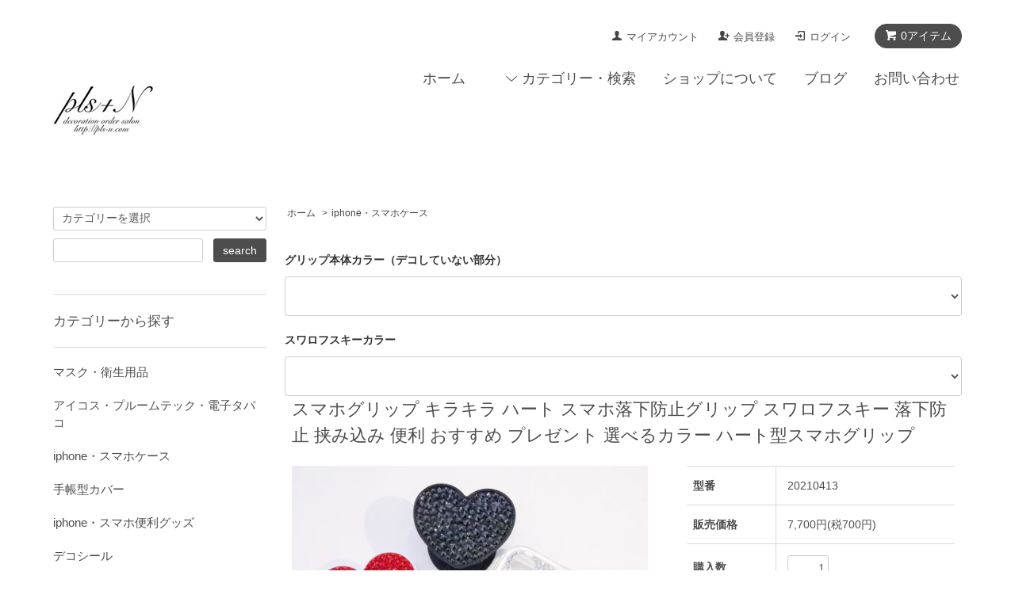

--- FILE ---
content_type: text/html; charset=EUC-JP
request_url: https://pls-n.com/?pid=174427638
body_size: 11293
content:
<!DOCTYPE html PUBLIC "-//W3C//DTD XHTML 1.0 Transitional//EN" "http://www.w3.org/TR/xhtml1/DTD/xhtml1-transitional.dtd">
<html xmlns:og="http://ogp.me/ns#" xmlns:fb="http://www.facebook.com/2008/fbml" xmlns:mixi="http://mixi-platform.com/ns#" xmlns="http://www.w3.org/1999/xhtml" xml:lang="ja" lang="ja" dir="ltr">
<head>
<meta http-equiv="content-type" content="text/html; charset=euc-jp" />
<meta http-equiv="X-UA-Compatible" content="IE=edge,chrome=1" />
<title>スマホグリップ キラキラ ハート スマホ落下防止グリップ スワロフスキー 落下防止 挟み込み 便利 おすすめ プレゼント 選べるカラー ハート型スマホグリップ - 【デコショップ プラスエヌ】  スワロフスキーを使って世界に1つをお作りします。</title>
<meta name="Keywords" content="スマホグリップ キラキラ ハート スマホ落下防止グリップ スワロフスキー 落下防止 挟み込み 便利 おすすめ プレゼント 選べるカラー ハート型スマホグリップ,pls-n" />
<meta name="Description" content="新デザインのハート型スマホグリップ登場!!今だけ使ったことない方にも使ってほしい便利なアイテム今だけの限定価格!!このスマホグリップを付けるだけで、いつものスマホケースが華やかに!!お手持ちのカバーに貼るだけ簡単のスマホ落下" />
<meta name="Author" content="" />
<meta name="Copyright" content="GMOペパボ" />
<meta http-equiv="content-style-type" content="text/css" />
<meta http-equiv="content-script-type" content="text/javascript" />
<link rel="stylesheet" href="https://pls-n.com/css/framework/colormekit.css" type="text/css" />
<link rel="stylesheet" href="https://pls-n.com/css/framework/colormekit-responsive.css" type="text/css" />
<link rel="stylesheet" href="https://img11.shop-pro.jp/PA01287/953/css/8/index.css?cmsp_timestamp=20230711163331" type="text/css" />
<link rel="stylesheet" href="https://img11.shop-pro.jp/PA01287/953/css/8/product.css?cmsp_timestamp=20230711163331" type="text/css" />

<link rel="alternate" type="application/rss+xml" title="rss" href="https://pls-n.com/?mode=rss" />
<link rel="alternate" media="handheld" type="text/html" href="https://pls-n.com/?prid=174427638" />
<script type="text/javascript" src="//ajax.googleapis.com/ajax/libs/jquery/1.7.2/jquery.min.js" ></script>
<meta property="og:title" content="スマホグリップ キラキラ ハート スマホ落下防止グリップ スワロフスキー 落下防止 挟み込み 便利 おすすめ プレゼント 選べるカラー ハート型スマホグリップ - 【デコショップ プラスエヌ】  スワロフスキーを使って世界に1つをお作りします。" />
<meta property="og:description" content="新デザインのハート型スマホグリップ登場!!今だけ使ったことない方にも使ってほしい便利なアイテム今だけの限定価格!!このスマホグリップを付けるだけで、いつものスマホケースが華やかに!!お手持ちのカバーに貼るだけ簡単のスマホ落下" />
<meta property="og:url" content="https://pls-n.com?pid=174427638" />
<meta property="og:site_name" content="【デコショップ プラスエヌ】  スワロフスキーを使って世界に1つをお作りします。" />
<meta property="og:image" content="https://img11.shop-pro.jp/PA01287/953/product/174427638.jpg?cmsp_timestamp=20230428150635"/>
<meta property="og:type" content="product" />
<meta property="product:price:amount" content="7700" />
<meta property="product:price:currency" content="JPY" />
<meta property="product:product_link" content="https://pls-n.com?pid=174427638" />
<script>
  var Colorme = {"page":"product","shop":{"account_id":"PA01287953","title":"\u3010\u30c7\u30b3\u30b7\u30e7\u30c3\u30d7 \u30d7\u30e9\u30b9\u30a8\u30cc\u3011  \u30b9\u30ef\u30ed\u30d5\u30b9\u30ad\u30fc\u3092\u4f7f\u3063\u3066\u4e16\u754c\u306b1\u3064\u3092\u304a\u4f5c\u308a\u3057\u307e\u3059\u3002"},"basket":{"total_price":0,"items":[]},"customer":{"id":null},"inventory_control":"none","product":{"shop_uid":"PA01287953","id":174427638,"name":"\u30b9\u30de\u30db\u30b0\u30ea\u30c3\u30d7 \u30ad\u30e9\u30ad\u30e9 \u30cf\u30fc\u30c8 \u30b9\u30de\u30db\u843d\u4e0b\u9632\u6b62\u30b0\u30ea\u30c3\u30d7 \u30b9\u30ef\u30ed\u30d5\u30b9\u30ad\u30fc \u843d\u4e0b\u9632\u6b62 \u631f\u307f\u8fbc\u307f \u4fbf\u5229 \u304a\u3059\u3059\u3081 \u30d7\u30ec\u30bc\u30f3\u30c8 \u9078\u3079\u308b\u30ab\u30e9\u30fc \u30cf\u30fc\u30c8\u578b\u30b9\u30de\u30db\u30b0\u30ea\u30c3\u30d7","model_number":"20210413","stock_num":null,"sales_price":7000,"sales_price_including_tax":7700,"variants":[],"category":{"id_big":1785146,"id_small":0},"groups":[],"members_price":7000,"members_price_including_tax":7700}};

  (function() {
    function insertScriptTags() {
      var scriptTagDetails = [];
      var entry = document.getElementsByTagName('script')[0];

      scriptTagDetails.forEach(function(tagDetail) {
        var script = document.createElement('script');

        script.type = 'text/javascript';
        script.src = tagDetail.src;
        script.async = true;

        if( tagDetail.integrity ) {
          script.integrity = tagDetail.integrity;
          script.setAttribute('crossorigin', 'anonymous');
        }

        entry.parentNode.insertBefore(script, entry);
      })
    }

    window.addEventListener('load', insertScriptTags, false);
  })();
</script><script>
  var Colorme = {"page":"product","shop":{"account_id":"PA01287953","title":"\u3010\u30c7\u30b3\u30b7\u30e7\u30c3\u30d7 \u30d7\u30e9\u30b9\u30a8\u30cc\u3011  \u30b9\u30ef\u30ed\u30d5\u30b9\u30ad\u30fc\u3092\u4f7f\u3063\u3066\u4e16\u754c\u306b1\u3064\u3092\u304a\u4f5c\u308a\u3057\u307e\u3059\u3002"},"basket":{"total_price":0,"items":[]},"customer":{"id":null},"inventory_control":"none","product":{"shop_uid":"PA01287953","id":174427638,"name":"\u30b9\u30de\u30db\u30b0\u30ea\u30c3\u30d7 \u30ad\u30e9\u30ad\u30e9 \u30cf\u30fc\u30c8 \u30b9\u30de\u30db\u843d\u4e0b\u9632\u6b62\u30b0\u30ea\u30c3\u30d7 \u30b9\u30ef\u30ed\u30d5\u30b9\u30ad\u30fc \u843d\u4e0b\u9632\u6b62 \u631f\u307f\u8fbc\u307f \u4fbf\u5229 \u304a\u3059\u3059\u3081 \u30d7\u30ec\u30bc\u30f3\u30c8 \u9078\u3079\u308b\u30ab\u30e9\u30fc \u30cf\u30fc\u30c8\u578b\u30b9\u30de\u30db\u30b0\u30ea\u30c3\u30d7","model_number":"20210413","stock_num":null,"sales_price":7000,"sales_price_including_tax":7700,"variants":[],"category":{"id_big":1785146,"id_small":0},"groups":[],"members_price":7000,"members_price_including_tax":7700}};

  (function() {
    function insertFastScriptTags() {
      var scriptTagDetails = [{"src":"https:\/\/custom-options-assets.colorme.app\/custom-options-es5.js","integrity":null}];
      var entry = document.getElementsByTagName('script')[0];

      scriptTagDetails.forEach(function(tagDetail) {
        var script = document.createElement('script');

        script.type = 'text/javascript';
        script.src = tagDetail.src;
        script.async = true;

        if( tagDetail.integrity ) {
          script.integrity = tagDetail.integrity;
          script.setAttribute('crossorigin', 'anonymous');
        }

        entry.parentNode.insertBefore(script, entry);
      })
    }

    window.addEventListener('DOMContentLoaded', insertFastScriptTags, false);
  })();
</script>
<script async src="https://zen.one/analytics.js"></script>
</head>
<body>
<meta name="colorme-acc-payload" content="?st=1&pt=10029&ut=174427638&at=PA01287953&v=20260120092925&re=&cn=67052f09faae530e0c8a06218b4ca096" width="1" height="1" alt="" /><script>!function(){"use strict";Array.prototype.slice.call(document.getElementsByTagName("script")).filter((function(t){return t.src&&t.src.match(new RegExp("dist/acc-track.js$"))})).forEach((function(t){return document.body.removeChild(t)})),function t(c){var r=arguments.length>1&&void 0!==arguments[1]?arguments[1]:0;if(!(r>=c.length)){var e=document.createElement("script");e.onerror=function(){return t(c,r+1)},e.src="https://"+c[r]+"/dist/acc-track.js?rev=3",document.body.appendChild(e)}}(["acclog001.shop-pro.jp","acclog002.shop-pro.jp"])}();</script><script src="https://img.shop-pro.jp/tmpl_js/68/jquery.tile.js"></script>
<script src="https://img.shop-pro.jp/tmpl_js/68/jquery.skOuterClick.js"></script>
<script src="https://img.shop-pro.jp/tmpl_js/68/smoothscroll.js"></script>
<script type="text/javascript">
// viewport
var viewport = document.createElement('meta');
viewport.setAttribute('name', 'viewport');
viewport.setAttribute('content', 'width=device-width, initial-scale=1.0, maximum-scale=1.0');
document.getElementsByTagName('head')[0].appendChild(viewport);
$(function(){
  $(window).scroll(function () {
    if($(this).scrollTop() > 200) {
      $('#pagetop').fadeIn('fast');
    } else {
      $('#pagetop').fadeOut('fast');
    }
  });
});
</script>



<!--[if lt IE 9]>
<script type="text/javascript">
  $(function (){
    $('#wrapper').addClass('ie_wrapper');
  });
</script>
<![endif]-->
<div class="cart_in_modal__bg show_while_cart_in_connecting spinner" style="display: none;"></div>
<div id="wrapper">
  <div id="header-wrapper">
    <div class="container">
      <div id="header" class="row">
        <div class="header-headline-nav col-lg-12 col hidden-tablet hidden-phone">
          <div class="pull-right icon-white">
                                                      <a href="https://pls-n.com/cart/proxy/basket?shop_id=PA01287953&shop_domain=pls-n.com" class="btn btn-01 btn-viewcart">
                <span class="icon icon-cart">0アイテム</span>
              </a>
                      </div>
          <div class="pull-right">
            <ul>
              <li>
                <a href="https://pls-n.com/?mode=myaccount" class="icon icon-user">マイアカウント</a>
              </li>
                                                                    <li>
                      <a href="https://pls-n.com/customer/signup/new" class="icon icon-regist">会員登録</a>
                    </li>
                                    <li>
                    <a href="https://pls-n.com/?mode=login&shop_back_url=https%3A%2F%2Fpls-n.com%2F" class="icon icon-login">ログイン</a>
                  </li>
                                                        </ul>
          </div>
        </div>
        <div class="header-nav-phone hidden-desktop">
          <span class="nav-btn-phone"><img src="https://img.shop-pro.jp/tmpl_img/68/header_menu_btn.png" /></span>
          <div class="header-nav-lst-phone">
            <ul class="unstyled">
              <li>
                                  <a href="https://pls-n.com/cart/proxy/basket?shop_id=PA01287953&shop_domain=pls-n.com">カートを見る</a>
                              </li>
              <li>
                <a href="https://pls-n.com/?mode=myaccount">
                  マイアカウント
                </a>
              </li>
              <li>
                <a href="https://pls-n.com/?mode=sk">ショップについて</a>
              </li>
              <li>
                <a href="https://pls-n.shop-pro.jp/customer/inquiries/new">お問い合わせ</a>
              </li>
            </ul>
          </div>
        </div>
        <div class="header-global-nav hidden-phone hidden-tablet">
          <ul class="right">
            <li><a href="./">ホーム</a></li>
            <li id="nav">
              <span class="icon icon-down">カテゴリー・検索</span>
              <ul>
                                  <li>
                    <a href="https://pls-n.com/?mode=cate&cbid=2631335&csid=0">マスク・衛生用品</a>
                  </li>
                                  <li>
                    <a href="https://pls-n.com/?mode=cate&cbid=2093451&csid=0">アイコス・プルームテック・電子タバコ</a>
                  </li>
                                  <li>
                    <a href="https://pls-n.com/?mode=cate&cbid=1785146&csid=0">iphone・スマホケース</a>
                  </li>
                                  <li>
                    <a href="https://pls-n.com/?mode=cate&cbid=2058523&csid=0">手帳型カバー</a>
                  </li>
                                  <li>
                    <a href="https://pls-n.com/?mode=cate&cbid=2139697&csid=0">iphone・スマホ便利グッズ</a>
                  </li>
                                  <li>
                    <a href="https://pls-n.com/?mode=cate&cbid=1785156&csid=0">デコシール</a>
                  </li>
                                  <li>
                    <a href="https://pls-n.com/?mode=cate&cbid=1928280&csid=0">デコ土台（デコパーツ７５）</a>
                  </li>
                                  <li>
                    <a href="https://pls-n.com/?mode=cate&cbid=2162393&csid=0">バンデル</a>
                  </li>
                                  <li>
                    <a href="https://pls-n.com/?mode=cate&cbid=2261187&csid=0">エクラリボン</a>
                  </li>
                                  <li>
                    <a href="https://pls-n.com/?mode=cate&cbid=1785155&csid=0">ゴルフ用品</a>
                  </li>
                                  <li>
                    <a href="https://pls-n.com/?mode=cate&cbid=2209797&csid=0">スニーカー・ムートンブーツ・スリッパ</a>
                  </li>
                                  <li>
                    <a href="https://pls-n.com/?mode=cate&cbid=1785153&csid=0">ファッション、カバン、ポーチ</a>
                  </li>
                                  <li>
                    <a href="https://pls-n.com/?mode=cate&cbid=1785154&csid=0">アクセサリー・コスメ・ヘアゴム</a>
                  </li>
                                  <li>
                    <a href="https://pls-n.com/?mode=cate&cbid=1785152&csid=0">オフィス用品</a>
                  </li>
                                  <li>
                    <a href="https://pls-n.com/?mode=cate&cbid=2052634&csid=0">チャーム・ツイリー</a>
                  </li>
                                  <li>
                    <a href="https://pls-n.com/?mode=cate&cbid=1785148&csid=0">スマホアクセサリー</a>
                  </li>
                                  <li>
                    <a href="https://pls-n.com/?mode=cate&cbid=1785151&csid=0">インテリア</a>
                  </li>
                                  <li>
                    <a href="https://pls-n.com/?mode=cate&cbid=1785149&csid=0">タブレットPC、PC機器</a>
                  </li>
                                  <li>
                    <a href="https://pls-n.com/?mode=cate&cbid=1785145&csid=0">キーホルダー</a>
                  </li>
                                  <li>
                    <a href="https://pls-n.com/?mode=cate&cbid=2089968&csid=0">レザーキーホルダー</a>
                  </li>
                                  <li>
                    <a href="https://pls-n.com/?mode=cate&cbid=2093456&csid=0">タンブラー</a>
                  </li>
                                  <li>
                    <a href="https://pls-n.com/?mode=cate&cbid=2099236&csid=0">グラス（ガラスエッチング）</a>
                  </li>
                                  <li>
                    <a href="https://pls-n.com/?mode=cate&cbid=2102371&csid=0">レイングッズ</a>
                  </li>
                                  <li>
                    <a href="https://pls-n.com/?mode=cate&cbid=2100490&csid=0">福山市イメージキャラクター　ローラちゃん人形</a>
                  </li>
                                  <li>
                    <a href="https://pls-n.com/?mode=cate&cbid=2105382&csid=0">ネクタイピン・カフス</a>
                  </li>
                                  <li>
                    <a href="https://pls-n.com/?mode=cate&cbid=2255120&csid=0">ＩＣカードケース</a>
                  </li>
                                  <li>
                    <a href="https://pls-n.com/?mode=cate&cbid=1785150&csid=0">キッチン、食器、グラス</a>
                  </li>
                                  <li>
                    <a href="https://pls-n.com/?mode=cate&cbid=2089984&csid=0">フローティングキーホルダー（船用）</a>
                  </li>
                                              </ul>
            </li>
            <li>
              <a href="https://pls-n.com/?mode=sk">ショップについて</a>
            </li>
                          <li>
                <a href="http://ameblo.jp/namien38/">ブログ</a>
              </li>
                        <li>
              <a href="https://pls-n.shop-pro.jp/customer/inquiries/new">お問い合わせ</a>
            </li>
          </ul>
        </div>
        <div class="header-logo">
                      <p><a href="./"><img src="https://img11.shop-pro.jp/PA01287/953/PA01287953.jpg?cmsp_timestamp=20240514163849" alt="【デコショップ プラスエヌ】  スワロフスキーを使って世界に1つをお作りします。" /></a></p>
                  </div>
              </div>
    </div>
  </div>

  
  <div id="container" class="container">
    <div class="row">
      <div class="main-section col-lg-9 col-sm-12 col pull-right">
        
<div class="topicpath-nav small-12 large-12 columns">
  <ul class="unstyled">
    <li><a href="./">ホーム</a></li>
          <li>&nbsp;&gt;&nbsp;<a href="?mode=cate&cbid=1785146&csid=0">iphone・スマホケース</a></li>
          </ul>
  </div>


<div class="container-section">
      <form name="product_form" method="post" action="https://pls-n.com/cart/proxy/basket/items/add">
      <div class="col-md-12 col-lg-12 col">
        <h2 class="ttl-h2">スマホグリップ キラキラ ハート スマホ落下防止グリップ スワロフスキー 落下防止 挟み込み 便利 おすすめ プレゼント 選べるカラー ハート型スマホグリップ</h2>
      </div>
      
      <div class="container-section product-image col-md-12 col-lg-7 col">
        <div class="product-image-main">
                      <img src="https://img11.shop-pro.jp/PA01287/953/product/174427638.jpg?cmsp_timestamp=20230428150635" class="mainImage" />
                  </div>
                  <div class="product-image-thumb grid_row">
            <ul>
                              <li class="col-lg-3 col">
                  <img src="https://img11.shop-pro.jp/PA01287/953/product/174427638.jpg?cmsp_timestamp=20230428150635" class="thumb" />
                </li>
                                                            <li class="col-lg-3 col">
                  <img src="https://img11.shop-pro.jp/PA01287/953/product/174427638_o1.jpg?cmsp_timestamp=20230428150635" class="thumb" />
                </li>
                                                              <li class="col-lg-3 col">
                  <img src="https://img11.shop-pro.jp/PA01287/953/product/174427638_o2.jpg?cmsp_timestamp=20230428150635" class="thumb" />
                </li>
                                                              <li class="col-lg-3 col">
                  <img src="https://img11.shop-pro.jp/PA01287/953/product/174427638_o3.jpg?cmsp_timestamp=20230428150635" class="thumb" />
                </li>
                                                                                                                                                                                                                                                                                                                                                                                                                                                                                                                                                                                                                                                                                                                                                                                                                                                                                                                                                                                                                                                                                                                                                                                                                                                                                                                                                                                                                                                                              </ul>
          </div>
              </div>
      

      <div class="product_info_block col-md-12 col-lg-5 col">
        
        <div class="product-spec-block">
          <table class="product-spec-table none_border_table table">
                          <tr>
                <th>型番</th>
                <td>20210413</td>
              </tr>
                                                                          <tr>
                <th>販売価格</th>
                <td>
                                    <div class="product_sales">7,700円(税700円)</div>
                                                    </td>
              </tr>
                                                                                        <tr class="product-order-form">
                <th>購入数</th>
                <td>
                                      <input type="text" name="product_num" value="1" class="product-init-num" />
                    <ul class="product-init">
                      <li><a href="javascript:f_change_num2(document.product_form.product_num,'1',1,null);"></a></li>
                      <li><a href="javascript:f_change_num2(document.product_form.product_num,'0',1,null);"></a></li>
                    </ul>
                    <div class="product-unit"></div>
                                  </td>
              </tr>
                      </table>
                    
                                  <div class="disable_cartin">
              <input class="btn btn-02 btn-xlg btn-block" type="submit" value="カートに入れる" />
            </div>
                                    <div class="stock_error"></div>
          
                    <div class="cart_in_modal cart_modal__close" style="display: none;">
            <div class="cart_in_modal__outline not_bubbling">
              <label class="cart_modal__close cart_in_modal__close-icon">
              </label>
              <p class="cart_in_modal__heading">
                こちらの商品が<br class="sp-br">カートに入りました
              </p>
              <div class="cart_in_modal__detail">
                                <div class="cart_in_modal__image-wrap">
                  <img src="https://img11.shop-pro.jp/PA01287/953/product/174427638.jpg?cmsp_timestamp=20230428150635" alt="" class="cart_in_modal__image" />
                </div>
                                <p class="cart_in_modal__name">
                  スマホグリップ キラキラ ハート スマホ落下防止グリップ スワロフスキー 落下防止 挟み込み 便利 おすすめ プレゼント 選べるカラー ハート型スマホグリップ
                </p>
              </div>
              <div class="cart_in_modal__button-wrap">
                <button class="cart_view_with_async cart_in_modal__button cart_in_modal__button--solid">かごの中身を見る</button>
                <p class="cart_modal__close cart_in_modal__text-link">ショッピングを続ける</p>
              </div>
            </div>
          </div>
          <div class="cart_in_error_modal cart_in_error__close" style="display: none;">
            <div class="cart_in_modal__outline not_bubbling">
              <label class="cart_in_error__close cart_in_modal__close-icon">
              </label>
              <p class="cart_in_error_message cart_in_error_modal__heading"></p>
              <div class="cart_in_modal__button-wrap">
                <button class="cart_in_error__close cart_in_modal__button cart_in_modal__button--solid">ショッピングを続ける</button>
              </div>
            </div>
          </div>
          
          
          <div class="product-exp container-section clearfix">
            新デザインのハート型スマホグリップ登場!!<br />
今だけ使ったことない方にも使ってほしい便利なアイテム<br />
今だけの限定価格!!<br />
このスマホグリップを付けるだけで、いつものスマホケースが華やかに!!<br />
お手持ちのカバーに貼るだけ簡単のスマホ落下防止グリップ!!<br />
どんな機種にも合います<br />
*ハードカバーに対応（レザーなどには付きません）<br />
全部スワロフスキーで埋め尽くされたバージョンです。<br />
電話が持ちやすい！！画面が立てれる！！<br />
便利すぎて１度使うとやみつきです！！<br />
プレゼントにもお勧めです！！<br />
＊商品画像のスマホケースなどはついていません。<br />
<br />
サイズ	最大部分 直径5cm<br />
素材	プラスチック
          </div>
          
        </div>
        <div class="product-info-lst container-section">
                    <ul class="unstyled">
                        <li><a href="https://pls-n.com/?mode=sk#sk_info">特定商取引法に基づく表記（返品等）</a></li>
            <li><a href="mailto:?subject=%E3%80%90%E3%80%90%E3%83%87%E3%82%B3%E3%82%B7%E3%83%A7%E3%83%83%E3%83%97%20%E3%83%97%E3%83%A9%E3%82%B9%E3%82%A8%E3%83%8C%E3%80%91%20%20%E3%82%B9%E3%83%AF%E3%83%AD%E3%83%95%E3%82%B9%E3%82%AD%E3%83%BC%E3%82%92%E4%BD%BF%E3%81%A3%E3%81%A6%E4%B8%96%E7%95%8C%E3%81%AB1%E3%81%A4%E3%82%92%E3%81%8A%E4%BD%9C%E3%82%8A%E3%81%97%E3%81%BE%E3%81%99%E3%80%82%E3%80%91%E3%81%AE%E3%80%8C%E3%82%B9%E3%83%9E%E3%83%9B%E3%82%B0%E3%83%AA%E3%83%83%E3%83%97%20%E3%82%AD%E3%83%A9%E3%82%AD%E3%83%A9%20%E3%83%8F%E3%83%BC%E3%83%88%20%E3%82%B9%E3%83%9E%E3%83%9B%E8%90%BD%E4%B8%8B%E9%98%B2%E6%AD%A2%E3%82%B0%E3%83%AA%E3%83%83%E3%83%97%20%E3%82%B9%E3%83%AF%E3%83%AD%E3%83%95%E3%82%B9%E3%82%AD%E3%83%BC%20%E8%90%BD%E4%B8%8B%E9%98%B2%E6%AD%A2%20%E6%8C%9F%E3%81%BF%E8%BE%BC%E3%81%BF%20%E4%BE%BF%E5%88%A9%20%E3%81%8A%E3%81%99%E3%81%99%E3%82%81%20%E3%83%97%E3%83%AC%E3%82%BC%E3%83%B3%E3%83%88%20%E9%81%B8%E3%81%B9%E3%82%8B%E3%82%AB%E3%83%A9%E3%83%BC%20%E3%83%8F%E3%83%BC%E3%83%88%E5%9E%8B%E3%82%B9%E3%83%9E%E3%83%9B%E3%82%B0%E3%83%AA%E3%83%83%E3%83%97%E3%80%8D%E3%81%8C%E3%81%8A%E3%81%99%E3%81%99%E3%82%81%E3%81%A7%E3%81%99%EF%BC%81&body=%0D%0A%0D%0A%E2%96%A0%E5%95%86%E5%93%81%E3%80%8C%E3%82%B9%E3%83%9E%E3%83%9B%E3%82%B0%E3%83%AA%E3%83%83%E3%83%97%20%E3%82%AD%E3%83%A9%E3%82%AD%E3%83%A9%20%E3%83%8F%E3%83%BC%E3%83%88%20%E3%82%B9%E3%83%9E%E3%83%9B%E8%90%BD%E4%B8%8B%E9%98%B2%E6%AD%A2%E3%82%B0%E3%83%AA%E3%83%83%E3%83%97%20%E3%82%B9%E3%83%AF%E3%83%AD%E3%83%95%E3%82%B9%E3%82%AD%E3%83%BC%20%E8%90%BD%E4%B8%8B%E9%98%B2%E6%AD%A2%20%E6%8C%9F%E3%81%BF%E8%BE%BC%E3%81%BF%20%E4%BE%BF%E5%88%A9%20%E3%81%8A%E3%81%99%E3%81%99%E3%82%81%20%E3%83%97%E3%83%AC%E3%82%BC%E3%83%B3%E3%83%88%20%E9%81%B8%E3%81%B9%E3%82%8B%E3%82%AB%E3%83%A9%E3%83%BC%20%E3%83%8F%E3%83%BC%E3%83%88%E5%9E%8B%E3%82%B9%E3%83%9E%E3%83%9B%E3%82%B0%E3%83%AA%E3%83%83%E3%83%97%E3%80%8D%E3%81%AEURL%0D%0Ahttps%3A%2F%2Fpls-n.com%2F%3Fpid%3D174427638%0D%0A%0D%0A%E2%96%A0%E3%82%B7%E3%83%A7%E3%83%83%E3%83%97%E3%81%AEURL%0Ahttps%3A%2F%2Fpls-n.com%2F">この商品を友達に教える</a></li>
            <li><a href="https://pls-n.shop-pro.jp/customer/products/174427638/inquiries/new">この商品について問い合わせる</a></li>
            <li><a href="https://pls-n.com/?mode=cate&cbid=1785146&csid=0">買い物を続ける</a></li>
          </ul>
          
          <ul class="social-share unstyled">
            <li>
              
              <a href="https://twitter.com/share" class="twitter-share-button" data-url="https://pls-n.com/?pid=174427638" data-text="" data-lang="ja" >ツイート</a>
<script charset="utf-8">!function(d,s,id){var js,fjs=d.getElementsByTagName(s)[0],p=/^http:/.test(d.location)?'http':'https';if(!d.getElementById(id)){js=d.createElement(s);js.id=id;js.src=p+'://platform.twitter.com/widgets.js';fjs.parentNode.insertBefore(js,fjs);}}(document, 'script', 'twitter-wjs');</script>
              <div class="line-it-button" data-lang="ja" data-type="share-a" data-ver="3"
                         data-color="default" data-size="small" data-count="false" style="display: none;"></div>
                       <script src="https://www.line-website.com/social-plugins/js/thirdparty/loader.min.js" async="async" defer="defer"></script>
            </li>
                        <li></li>
          </ul>
          
        </div>
      </div>

      
      <input type="hidden" name="user_hash" value="f4038defd44e43127b14a7d35355c485"><input type="hidden" name="members_hash" value="f4038defd44e43127b14a7d35355c485"><input type="hidden" name="shop_id" value="PA01287953"><input type="hidden" name="product_id" value="174427638"><input type="hidden" name="members_id" value=""><input type="hidden" name="back_url" value="https://pls-n.com/?pid=174427638"><input type="hidden" name="reference_token" value="5a5f64fc3d9d47af9ace462bc411a4f4"><input type="hidden" name="shop_domain" value="pls-n.com">
    </form>
  </div>



<script type="text/javascript">
  function prd_img_size() {
    var thumb_size = $('.product-image-thumb li').width();
    $('.product-image-thumb img').css('maxHeight', thumb_size + 'px');
    $('.product-image-thumb li').css('height', thumb_size + 'px');
    var main_size = $('.product-image-main').width();
    $('.product-image-main img').css('maxHeight', main_size + 'px');
    $('.product-image-main').css('height', main_size + 'px');
  }
  function window_size_switch_func() {
  var is_smartphone = $(window).width() <= 980;
    if (is_smartphone) {
      $('#prd_opt_table').empty();
      if($('#prd_opt_select > *').size() == 0) {
        $('#prd_opt_select').append($('.prd_opt_select').html());
      }
    } else {
      $('#prd_opt_table').html($('.prd_opt_table').html());
      $('#prd_opt_select').empty();
    }
  }
  $(function () {

    window_size_switch_func();

    prd_img_size();
    $('.product-init-num').change(function(){
      var txt  = $(this).val();
      var han = txt.replace(/[Ａ-Ｚａ-ｚ０-９]/g,function(s){return String.fromCharCode(s.charCodeAt(0)-0xFEE0)});
      $(this).val(han);
    });
    $(window).resize(function (){
      prd_img_size();
      window_size_switch_func();
    });

    $('img.thumb').click(function(){

      $(this).parent().siblings().children().removeClass('thumb-active');

      var selectedSrc = $(this).attr('src');
      $('img.mainImage').stop().fadeOut(300,
        function(){
          $('img.mainImage').attr('src', selectedSrc);
          $('img.mainImage').fadeIn(300);
        }
      );

      $(this).addClass('thumb-active');

    });
  });
</script>      </div>
      <div class="col-lg-3 col-sm-12 col">
        <h2 class="ttl-h2 hidden">商品を探す</h2>
                <div class="side-section">
          <form action="https://pls-n.com/" method="GET">
            <input type="hidden" name="mode" value="srh" />
            <select name="cid" class="search-select">
              <option value="">カテゴリーを選択</option>
              <option value="2631335,0">マスク・衛生用品</option><option value="2093451,0">アイコス・プルームテック・電子タバコ</option><option value="1785146,0">iphone・スマホケース</option><option value="2058523,0">手帳型カバー</option><option value="2139697,0">iphone・スマホ便利グッズ</option><option value="1785156,0">デコシール</option><option value="1928280,0">デコ土台（デコパーツ７５）</option><option value="2162393,0">バンデル</option><option value="2261187,0">エクラリボン</option><option value="1785155,0">ゴルフ用品</option><option value="2209797,0">スニーカー・ムートンブーツ・スリッパ</option><option value="1785153,0">ファッション、カバン、ポーチ</option><option value="1785154,0">アクセサリー・コスメ・ヘアゴム</option><option value="1785152,0">オフィス用品</option><option value="2052634,0">チャーム・ツイリー</option><option value="1785148,0">スマホアクセサリー</option><option value="1785151,0">インテリア</option><option value="1785149,0">タブレットPC、PC機器</option><option value="1785145,0">キーホルダー</option><option value="2089968,0">レザーキーホルダー</option><option value="2093456,0">タンブラー</option><option value="2099236,0">グラス（ガラスエッチング）</option><option value="2102371,0">レイングッズ</option><option value="2100490,0">福山市イメージキャラクター　ローラちゃん人形</option><option value="2105382,0">ネクタイピン・カフス</option><option value="2255120,0">ＩＣカードケース</option><option value="1785150,0">キッチン、食器、グラス</option><option value="2089984,0">フローティングキーホルダー（船用）</option>            </select>
            <div class="row">
              <input type="text" name="keyword" class="search-box" />
              <input type="submit" class="btn btn-01 search-btn" value="search" />
            </div>
          </form>
        </div>
                              <div class="side-section">
              <h3 class="ttl-h3">カテゴリーから探す</h3>
              <ul class="unstyled side-section-lst">
                    <li>
            <a href="https://pls-n.com/?mode=cate&cbid=2631335&csid=0">
                            <span class="side-category-name">
                マスク・衛生用品
              </span>
            </a>
          </li>
                                      <li>
            <a href="https://pls-n.com/?mode=cate&cbid=2093451&csid=0">
                            <span class="side-category-name">
                アイコス・プルームテック・電子タバコ
              </span>
            </a>
          </li>
                                      <li>
            <a href="https://pls-n.com/?mode=cate&cbid=1785146&csid=0">
                            <span class="side-category-name">
                iphone・スマホケース
              </span>
            </a>
          </li>
                                      <li>
            <a href="https://pls-n.com/?mode=cate&cbid=2058523&csid=0">
                            <span class="side-category-name">
                手帳型カバー
              </span>
            </a>
          </li>
                                      <li>
            <a href="https://pls-n.com/?mode=cate&cbid=2139697&csid=0">
                            <span class="side-category-name">
                iphone・スマホ便利グッズ
              </span>
            </a>
          </li>
                                      <li>
            <a href="https://pls-n.com/?mode=cate&cbid=1785156&csid=0">
                            <span class="side-category-name">
                デコシール
              </span>
            </a>
          </li>
                                      <li>
            <a href="https://pls-n.com/?mode=cate&cbid=1928280&csid=0">
                            <span class="side-category-name">
                デコ土台（デコパーツ７５）
              </span>
            </a>
          </li>
                                      <li>
            <a href="https://pls-n.com/?mode=cate&cbid=2162393&csid=0">
                            <span class="side-category-name">
                バンデル
              </span>
            </a>
          </li>
                                      <li>
            <a href="https://pls-n.com/?mode=cate&cbid=2261187&csid=0">
                            <span class="side-category-name">
                エクラリボン
              </span>
            </a>
          </li>
                                      <li>
            <a href="https://pls-n.com/?mode=cate&cbid=1785155&csid=0">
                            <span class="side-category-name">
                ゴルフ用品
              </span>
            </a>
          </li>
                                      <li>
            <a href="https://pls-n.com/?mode=cate&cbid=2209797&csid=0">
                            <span class="side-category-name">
                スニーカー・ムートンブーツ・スリッパ
              </span>
            </a>
          </li>
                                      <li>
            <a href="https://pls-n.com/?mode=cate&cbid=1785153&csid=0">
                            <span class="side-category-name">
                ファッション、カバン、ポーチ
              </span>
            </a>
          </li>
                                      <li>
            <a href="https://pls-n.com/?mode=cate&cbid=1785154&csid=0">
                            <span class="side-category-name">
                アクセサリー・コスメ・ヘアゴム
              </span>
            </a>
          </li>
                                      <li>
            <a href="https://pls-n.com/?mode=cate&cbid=1785152&csid=0">
                            <span class="side-category-name">
                オフィス用品
              </span>
            </a>
          </li>
                                      <li>
            <a href="https://pls-n.com/?mode=cate&cbid=2052634&csid=0">
                            <span class="side-category-name">
                チャーム・ツイリー
              </span>
            </a>
          </li>
                                      <li>
            <a href="https://pls-n.com/?mode=cate&cbid=1785148&csid=0">
                            <span class="side-category-name">
                スマホアクセサリー
              </span>
            </a>
          </li>
                                      <li>
            <a href="https://pls-n.com/?mode=cate&cbid=1785151&csid=0">
                            <span class="side-category-name">
                インテリア
              </span>
            </a>
          </li>
                                      <li>
            <a href="https://pls-n.com/?mode=cate&cbid=1785149&csid=0">
                            <span class="side-category-name">
                タブレットPC、PC機器
              </span>
            </a>
          </li>
                                      <li>
            <a href="https://pls-n.com/?mode=cate&cbid=1785145&csid=0">
                            <span class="side-category-name">
                キーホルダー
              </span>
            </a>
          </li>
                                      <li>
            <a href="https://pls-n.com/?mode=cate&cbid=2089968&csid=0">
                            <span class="side-category-name">
                レザーキーホルダー
              </span>
            </a>
          </li>
                                      <li>
            <a href="https://pls-n.com/?mode=cate&cbid=2093456&csid=0">
                            <span class="side-category-name">
                タンブラー
              </span>
            </a>
          </li>
                                      <li>
            <a href="https://pls-n.com/?mode=cate&cbid=2099236&csid=0">
                            <span class="side-category-name">
                グラス（ガラスエッチング）
              </span>
            </a>
          </li>
                                      <li>
            <a href="https://pls-n.com/?mode=cate&cbid=2102371&csid=0">
                            <span class="side-category-name">
                レイングッズ
              </span>
            </a>
          </li>
                                      <li>
            <a href="https://pls-n.com/?mode=cate&cbid=2100490&csid=0">
                            <span class="side-category-name">
                福山市イメージキャラクター　ローラちゃん人形
              </span>
            </a>
          </li>
                                      <li>
            <a href="https://pls-n.com/?mode=cate&cbid=2105382&csid=0">
                            <span class="side-category-name">
                ネクタイピン・カフス
              </span>
            </a>
          </li>
                                      <li>
            <a href="https://pls-n.com/?mode=cate&cbid=2255120&csid=0">
                            <span class="side-category-name">
                ＩＣカードケース
              </span>
            </a>
          </li>
                                      <li>
            <a href="https://pls-n.com/?mode=cate&cbid=1785150&csid=0">
                            <span class="side-category-name">
                キッチン、食器、グラス
              </span>
            </a>
          </li>
                                      <li>
            <a href="https://pls-n.com/?mode=cate&cbid=2089984&csid=0">
                            <span class="side-category-name">
                フローティングキーホルダー（船用）
              </span>
            </a>
          </li>
                        </ul>
            </div>

                                          <!--
        <div class="side_section">
          <h3 class="ttl-h3">これ以降の商品ジャンルはテンプレを編集する<span class="menu-btn-phone icon icon-down"></span></h3>
          <ul class="unstyled">
            <li>
              <a href="#">999円以下</a>
            </li>
            <li>
              <a href="#">1,000円～2,999円</a>
            </li>
            <li>
              <a href="#">3,000円～4,999円</a>
            </li>
            <li>
              <a href="#">5,000円～9,999円</a>
            </li>
            <li>
              <a href="#">10,000円以上</a>
            </li>
          </ul>
        </div>
        -->
                      </div>
    </div>
  </div>
  <div id="pagetop" class="btn btn-01">
    <a href="#header"><img src="https://img.shop-pro.jp/tmpl_img/68/icon_pagetop.png" /></a>
  </div>
      <script src="https://img.shop-pro.jp/tmpl_js/68/jquery.wookmark.min.js"></script>
    <script>
    $(window).load(function () {
      $('#notice-wrapper .wookmark-item').wookmark({
        container: $('.wookmark-wrapper'),
        autoResize: true,
        align: 'left'
      });
    });
    </script>
    <div id="notice-wrapper" class="notice-wrapper hidden-phone">
      <div class="container wookmark-wrapper clearfix">
                  <div class="shop col wookmark-item">
            <h3>返品について</h3>
            <dl class="def_lst">
                              <dt class="def-lst-dt">返品期限</dt>
                <dd class="def-lst-dd">商品到着後７日以内とさせていただきます。&nbsp;</dd>
                                            <dt class="def-lst-dt">返品送料</dt>
                <dd class="def-lst-dd">お客様の一方的なご都合の返品・交換においては、お受けしかねます。<br />
ご注文確定後の注文キャンセル・変更につきましては、別途料金がかかる場合があります。(配送をしている品については配送料もあわせてご請求させていただきます。）。<br />
当ショップにおいての不良品・発送手違いなどにつきましては、弊社負担とさせていただきます。&nbsp;</dd>
                          </dl>
          </div>
                          <div class="sk-delivery col wookmark-item">
            <h3>配送・送料について</h3>
            <dl class="def_lst">
                              <dt class="def-lst-dt">クロネコヤマト</dt>
                <dd class="def-lst-dd">
                                    配送業者：ヤマト運輸<br />
ネコポス：全国一律385円<br />
※メール便はお取り扱い種別が変更になったためご利用いただけなくなりました。<br />
※ただし、北海道・沖縄・離島・一部地域は追加送料がかかる場合があります。<br />
<br />
※北海道、沖縄、離島の方は商品ページに送料無料の記載がありましても、宅配便の場合は送料無料にはなりません事をご了承下さい。ネコポスご利用可能商品の場合は、全国送料無料です。&nbsp;
                </dd>
                              <dt class="def-lst-dt">ネコポス</dt>
                <dd class="def-lst-dd">
                                    ＊送料　全国一律　３８５円<br />
<br />
角形A4サイズ（31.2cm以内×22.8cm）以内<br />
厚さ2.5cm以内<br />
重さ1Kg以内<br />
<br />
追跡や時間指定はありません。<br />
ポスト投函になります。<br />
<br />
ご注文いただいた商品でネコポスをご指定いただいても、商品によって宅急便に変更の場合もあります。<br />
&nbsp;
                </dd>
                          </dl>
          </div>
                          <div class="sk-payment col wookmark-item">
            <h3>支払い方法について</h3>
            <dl class="def_lst">
                              <dt class="def-lst-dt">クレジットカード払い</dt>
                <dd class="def-lst-dd">
                                                      <img src="https://www.yamatofinancial.jp/logobr/images/web_pay_card.gif" width="490" height="171" border="0" alt="クロネコwebコレクト クレジットカード払い">&nbsp;
                </dd>
                              <dt class="def-lst-dt">楽天ペイ（オンライン決済）（イプシロン）</dt>
                <dd class="def-lst-dd">
                                                      &nbsp;
                </dd>
                              <dt class="def-lst-dt">銀行振込</dt>
                <dd class="def-lst-dd">
                                                      振り込み手数料はお客様負担&nbsp;
                </dd>
                              <dt class="def-lst-dt">クレジット</dt>
                <dd class="def-lst-dd">
                                                        <img class='payment_img' src='https://img.shop-pro.jp/common/card2.gif'><img class='payment_img' src='https://img.shop-pro.jp/common/card6.gif'><img class='payment_img' src='https://img.shop-pro.jp/common/card18.gif'><img class='payment_img' src='https://img.shop-pro.jp/common/card0.gif'><br />
                                    &nbsp;
                </dd>
                          </dl>
          </div>
                          <div id="calendar" class="col wookmark-item">
            <h3>営業日について</h3>
            <div class="cal_table">
              <table class="tbl_calendar">
    <caption>2026年1月</caption>
    <tr>
        <th class="sun">日</th>
        <th>月</th>
        <th>火</th>
        <th>水</th>
        <th>木</th>
        <th>金</th>
        <th class="sat">土</th>
    </tr>
    <tr>
<td></td>
<td></td>
<td></td>
<td></td>
<td class="thu holiday">1</td>
<td class="fri">2</td>
<td class="sat">3</td>
</tr>
<tr>
<td class="sun">4</td>
<td class="mon">5</td>
<td class="tue">6</td>
<td class="wed" style="color: #f70808;">7</td>
<td class="thu">8</td>
<td class="fri">9</td>
<td class="sat">10</td>
</tr>
<tr>
<td class="sun">11</td>
<td class="mon holiday">12</td>
<td class="tue">13</td>
<td class="wed" style="color: #f70808;">14</td>
<td class="thu">15</td>
<td class="fri">16</td>
<td class="sat">17</td>
</tr>
<tr>
<td class="sun">18</td>
<td class="mon">19</td>
<td class="tue">20</td>
<td class="wed" style="color: #f70808;">21</td>
<td class="thu">22</td>
<td class="fri">23</td>
<td class="sat">24</td>
</tr>
<tr>
<td class="sun">25</td>
<td class="mon">26</td>
<td class="tue">27</td>
<td class="wed" style="color: #f70808;">28</td>
<td class="thu">29</td>
<td class="fri">30</td>
<td class="sat">31</td>
</tr>
</table>
            </div>
                      </div>
                          <div id="mobile_shop" class="col wookmark-item">
            <h3>モバイルショップ</h3>
            <img src="https://img11.shop-pro.jp/PA01287/953/qrcode.jpg?cmsp_timestamp=20240514163849" />
          </div>
              </div>
    </div>
    <div class="footer-wrapper">
    <div class="container">
      <div class="row">
                <div class="footer-lst col-sm-12 col-lg-3 col">
          <ul class="unstyled">
            <li class="col-sm-6">
              <a href="./">ショップホーム</a>
            </li>
            <li class="col-sm-6">
              <a href="https://pls-n.shop-pro.jp/customer/inquiries/new">お問い合わせ</a>
            </li>
            <li class="col-sm-6">
              <a href="https://pls-n.com/?mode=sk#payment">お支払い方法について</a>
            </li>
            <li class="col-sm-6">
              <a href="https://pls-n.com/?mode=sk#delivery">配送方法・送料について</a>
            </li>
                          <li class="col-sm-6">
                <a href="https://pls-n.shop-pro.jp/customer/newsletter/subscriptions/new">メルマガ登録・解除</a>
              </li>
                                                  <li class="col-sm-6">
                <a href="http://ameblo.jp/namien38/">ショップブログ</a>
              </li>
                        <li class="col-sm-6">
              <a href="https://pls-n.com/?mode=sk">特定商取引法に基づく表記</a>
            </li>
            <li class="col-sm-6 hidden-desktop hidden-tablet">
              <a href="https://pls-n.com/?mode=myaccount">マイアカウント</a>
            </li>
                                                          <li class="col-sm-6 hidden-desktop hidden-tablet">
                  <a href="https://pls-n.com/?mode=login&shop_back_url=https%3A%2F%2Fpls-n.com%2F">ログイン</a>
                </li>
                                      <li class="col-sm-6 hidden-desktop hidden-tablet">
                              <a href="https://pls-n.com/cart/proxy/basket?shop_id=PA01287953&shop_domain=pls-n.com">カートを見る</a>
                          </li>
            <li class="col-sm-6 hidden-desktop hidden-tablet">
              <a href="https://pls-n.com/?mode=privacy">プライバシーポリシー</a>
            </li>
          </ul>
        </div>
        <div class="footer-lst col-sm-6 col-lg-3 col hidden-phone">
          <ul class="unstyled">
            <li>
              <a href="https://pls-n.com/?mode=myaccount">マイアカウント</a>
            </li>
                                                          <li>
                  <a href="https://pls-n.com/?mode=login&shop_back_url=https%3A%2F%2Fpls-n.com%2F">ログイン</a>
                </li>
                                      <li>
                              <a href="https://pls-n.com/cart/proxy/basket?shop_id=PA01287953&shop_domain=pls-n.com">カートを見る</a>
                          </li>
            <li>
              <a href="https://pls-n.com/?mode=privacy">プライバシーポリシー</a>
            </li>
            <li>
              <a href="https://pls-n.com/?mode=rss">RSS</a>&nbsp;/&nbsp;<a href="https://pls-n.com/?mode=atom">ATOM</a>
            </li>
          </ul>
        </div>
              </div>
    </div>
  </div>
  <div class="container">
        <!--
    <div class="text-center footer_section">
      <ul>
        <li>
          <a href="#"><img src="https://img.shop-pro.jp/tmpl_img/68/social_twitter_2x.png" /></a>
        </li>
        <li>
          <a href="#"><img src="https://img.shop-pro.jp/tmpl_img/68/social_instergram_2x.png" /></a>
        </li>
        <li>
          <a href="#"><img src="https://img.shop-pro.jp/tmpl_img/68/social_facebook_2x.png" /></a>
        </li>
      </ul>
    </div>
    -->
        <address class="copyright text-center footer_section">
      &#169; pls+N
      <span class="powered">
        <a href="https://shop-pro.jp" target="_blank">Powered by<img src="https://img.shop-pro.jp/tmpl_img/68/powered.png" alt="カラーミーショップ" /></a>
      </span>
    </address>
  </div>
</div>

<script>
  $(document).ready(function () {
    $('#nav .icon').click(function () {
      $(this).next().slideToggle('fast');
    });
    $('#nav .icon').skOuterClick(function () {
        $(this).next().fadeOut('fast');
    });
    $('.nav-btn-phone').click(function(){
      if ($('.header-nav-lst-phone').css('display') == 'none') {
          $('.header-nav-lst-phone').slideDown('3000');
      } else {
          $('.header-nav-lst-phone').slideUp('3000');
      }
    });
  });
</script><script type="text/javascript" src="https://pls-n.com/js/cart.js" ></script>
<script type="text/javascript" src="https://pls-n.com/js/async_cart_in.js" ></script>
<script type="text/javascript" src="https://pls-n.com/js/product_stock.js" ></script>
<script type="text/javascript" src="https://pls-n.com/js/js.cookie.js" ></script>
<script type="text/javascript" src="https://pls-n.com/js/favorite_button.js" ></script>
</body></html>

--- FILE ---
content_type: text/css
request_url: https://img11.shop-pro.jp/PA01287/953/css/8/index.css?cmsp_timestamp=20230711163331
body_size: 22490
content:
@charset "euc-jp";

#base_gmoWrapp,
#gmo_CMSPbar {
  overflow: hidden;
  min-width: 100% !important;
  width: 100% !important;
}

form {
  margin: 0;
}

.row {
  max-width: 1170px;
}
textarea,
input[type="text"],
input[type="password"],
input[type="datetime"],
input[type="datetime-local"],
input[type="date"],
input[type="month"],
input[type="time"],
input[type="week"],
input[type="number"],
input[type="email"],
input[type="url"],
input[type="search"],
input[type="tel"],
input[type="color"],
.uneditable-input {
  border: 1px solid #ccc;
  background-color: #fff;
}

textarea:focus,
input[type="text"]:focus,
input[type="password"]:focus,
input[type="datetime"]:focus,
input[type="datetime-local"]:focus,
input[type="date"]:focus,
input[type="month"]:focus,
input[type="time"]:focus,
input[type="week"]:focus,
input[type="number"]:focus,
input[type="email"]:focus,
input[type="url"]:focus,
input[type="search"]:focus,
input[type="tel"]:focus,
input[type="color"]:focus,
.uneditable-input:focus {
  outline: 0;
  outline: thin dotted \9;
  border-color: rgba(82, 168, 236, 0.8);
}


.muted {
  color: #999;
}

a.muted:hover,
a.muted:focus {
  color: #808080;
}

.text-warning {
  color: #c09853;
}

a.text-warning:hover,
a.text-warning:focus {
  color: #a47e3c;
}

.text-error {
  color: #b94a48;
}

a.text-error:hover,
a.text-error:focus {
  color: #953b39;
}

.text-info {
  color: #3a87ad;
}

a.text-info:hover,
a.text-info:focus {
  color: #2d6987;
}

.text-success {
  color: #468847;
}

a.text-success:hover,
a.text-success:focus {
  color: #356635;
}

.btn-01 {
  border: 1px solid #4d4d4d;
  background-color: #4d4d4d;
  color: #fff;
  *background-color: #4d4d4d;
}

.btn-01:hover,
.btn-01:focus,
.btn-01:active,
.btn-01.active,
.btn-01.disabled,
.btn-01[disabled] {
  border: 1px solid #5e5e5e;
  background-color: #5e5e5e;
  color: #fff;
  *background-color: #5e5e5e;
}

.btn-02 {
  border: 1px solid #ecd062;
  background-color: #ecd062;
  color: #fff;
  *background-color: #ecd062;
}

.btn-02:hover,
.btn-02:focus,
.btn-02:active,
.btn-02.active,
.btn-02.disabled,
.btn-02[disabled] {
  border: 1px solid #ecd783;
  background-color: #ecd783;
  color: #fff;
  *background-color: #ecd783;
}

.btn-03 {
  border: 1px solid #e6e6e6;
  background-color: #e6e6e6;
  color: #4d4d4d;
  *background-color: #e6e6e6;
}

.btn-03:hover,
.btn-03:focus,
.btn-03:active,
.btn-03.active,
.btn-03.disabled,
.btn-03[disabled] {
  border: 1px solid #e6e6e6;
  background-color: #e6e6e6;
  color: #4d4d4d;
  *background-color: #e6e6e6;
}

button.btn,
input[type="submit"].btn {
  *padding-top: 3px;
  *padding-bottom: 3px;
}

button.btn::-moz-focus-inner,
input[type="submit"].btn::-moz-focus-inner {
  padding: 0;
  border: 0;
}

button.btn.btn-large,
input[type="submit"].btn.btn-large {
  *padding-top: 7px;
  *padding-bottom: 7px;
}

button.btn.btn-small,
input[type="submit"].btn.btn-small {
  *padding-top: 3px;
  *padding-bottom: 3px;
}

button.btn.btn-mini,
input[type="submit"].btn.btn-mini {
  *padding-top: 1px;
  *padding-bottom: 1px;
}

.btn-link,
.btn-link[disabled] {
  background-color: transparent;
  background-image: none;
  -webkit-box-shadow: none;
     -moz-box-shadow: none;
          box-shadow: none;
}

.btn-link {
  border-color: transparent;
  -webkit-border-radius: 0;
     -moz-border-radius: 0;
          border-radius: 0;
  color: #0088cc;
  cursor: pointer;
}

.btn-link:hover,
.btn-link:focus {
  background-color: transparent;
  color: #005580;
  text-decoration: underline;
}

.btn-link[disabled]:hover,
.btn-link[disabled]:focus {
  color: #333333;
  text-decoration: none;
}

.pagination ul > li > a:hover,
.pagination ul > li > a:focus,
.pagination ul > .active > a,
.pagination ul > .active > span {
  background-color: #f5f5f5;
}

.pagination ul > .active > a,
.pagination ul > .active > span {
  color: #999;
  cursor: default;
}

.pagination ul > .disabled > span,
.pagination ul > .disabled > a,
.pagination ul > .disabled > a:hover,
.pagination ul > .disabled > a:focus {
  background-color: transparent;
  color: #999;
  cursor: default;
}

.pagination ul > li:first-child > a,
.pagination ul > li:first-child > span {
  border-left-width: 1px;
  -webkit-border-top-left-radius: 4px;
  -moz-border-radius-topleft: 4px;
          border-top-left-radius: 4px;
  -webkit-border-bottom-left-radius: 4px;
  -moz-border-radius-bottomleft: 4px;
          border-bottom-left-radius: 4px;
}

.pagination ul > li:last-child > a,
.pagination ul > li:last-child > span {
  -webkit-border-top-right-radius: 4px;
  -moz-border-radius-topright: 4px;
          border-top-right-radius: 4px;
  -webkit-border-bottom-right-radius: 4px;
  -moz-border-radius-bottomright: 4px;
          border-bottom-right-radius: 4px;
}



.alert {
  margin-bottom: 20px;
  padding: 8px 35px 8px 14px;
  border: 1px solid #fbeed5;
  -webkit-border-radius: 4px;
     -moz-border-radius: 4px;
          border-radius: 4px;
  background-color: #fcf8e3;
  text-shadow: 0 1px 0 rgba(255, 255, 255, 0.5);
}

.alert-success {
  border-color: #d6e9c6;
  background-color: #dff0d8;
  color: #468847;
}

.alert-danger,
.alert-error {
  border-color: #eed3d7;
  background-color: #f2dede;
  color: #b94a48;
}

#pagetop {
  height: 54px;
  padding: 0;
  display: none;
  overflow: hidden;
}
#pagetop a {
  display: block;
  padding: 15px;
}
#pagetop img {
  width: 24px;
  height: auto;
}


/* ========================================
      PCの場合
======================================== */

body {
  background-color: #fff;
  color: #4d4d4d;
}

a {
  color: #4d4d4d;
  -webkit-transition: color 0.1s linear;
  -moz-transition: color 0.1s linear;
  transition: color 0.1s linear;
}

a:hover {
  color: #5e5e5e;
}

/* アイコン */
.icon {
  display: inline-block;
  padding-left: 16px;
  line-height: 1.5;
}

.icon:before {
  display: block;
  float: left;
  margin-left: -16px;
  width: 16px;
  height: 16px;
  background-image: url(https://img.shop-pro.jp/tmpl_img/68/icon_16-b.png);
  background-size: 16px 160px;
  background-repeat: no-repeat;
  content: "";
}

/* PC でアイコンを白にする場合 */
.icon-white .icon:before {
  background-image: url(https://img.shop-pro.jp/tmpl_img/68/icon_16-w.png);
}

/* アイコンの種類 */
.icon-cart:before { background-position: 0 0; }
.icon-search:before { background-position: 0 -16px; }
.icon-user:before { background-position: 0 -32px; }
.icon-down:before { margin: 5px 5px 0 0; background-position: 0 -64px; }
.icon-up:before { background-position: 0 -48px; }
.icon-right:before { background-position: 0 -80px; }
.icon-left:before { background-position: 0 -96px; }
.icon-regist:before { background-position: 0 -112px; }
.icon-login:before { background-position: 0 -144px; }
.icon-logout:before { background-position: 0 -128px; }

.text-block {
  line-height: 2;
}

.ttl-h2 {
  margin:0 0 1em 0;
  color: #4d4d4d;
  font-weight: normal;
  font-size: 160%;
  line-height: 1.5;
}
.ttl-h3 {
  margin-bottom: .7em;
  padding: 20px 0;
  border-top: 1px solid #dbdbdb;
  border-bottom: 1px solid #dbdbdb;
  color: #4d4d4d;
  font-weight: normal;
  font-size: 124%;
}

#container {
  z-index: 101;
  padding-top: 40px;
}

/* スライダー */

#sliderbutton {
  position: absolute;
  left: 1%;
  z-index: 200;
  display: none;
}
.slider-btn {
  display: block;
  padding: 20px 50px;
  font-size: 20px;
}

/* ヘッダー */
#header {
  position: relative;
  z-index: 102;
  padding-top: 30px;
}

.header-headline-nav {
  font-size: 13px;
}
.header-headline-nav .icon:before {
  margin-left: -20px;
}
.header-headline-nav ul {
  margin: 7px 20px 0 0;
}
.header-headline-nav li {
  display: inline;
  margin: 0 10px;
  padding: 0;
  vertical-align: top;
  font-size: 13px;
}
  .header-headline-nav li a {
    padding-left: 20px;
    color: #4d4d4d;
    text-decoration: none;
    font-weight: normal;
  }

.btn-viewcart {
  -webkit-border-radius: 20px;
  -moz-border-radius: 20px;
  border-radius: 20px;
}
  .btn-viewcart .icon {
    padding-left: 20px;
  }
  .btn-viewcart .icon:before {
    margin-top: 1px;
  }

.header-logo {
  float: left;
}
  .header-logo a {
    text-decoration: none;
  }
  .header-logo a:hover {
    text-decoration: underline;
  }
  .header-logo img {
    max-width: 100%;
  }

.header-global-nav {
  z-index: 100;
  float: right;
}
  .header-global-nav ul {
    margin-top: 25px;
  }
  .header-global-nav li {
    position: relative;
    display: inline;
    padding: 0 15px;
    vertical-align: top;
  }
  .header-global-nav a,
  .header-global-nav span {
    padding-bottom: 5px;
    color: #4d4d4d;
    text-decoration: none;
    font-weight: normal;
    font-size: 18px;
    cursor: pointer;
  }
    .header-global-nav ul ul {
      position: absolute;
      top: -1px;
      left: 5px;
      display: none;
      vertical-align: baseline;
      width: 200px;
      border: 1px solid #e8e8e8;
      -webkit-border-radius: 3px;
      -moz-border-radius: 3px;
      border-radius: 3px;
    }
      .header-global-nav ul ul li {
        display: block;
        margin: 0;
        padding: 0;
        word-break: break-all;
        *line-height: 1.3;
      }
      .header-global-nav ul ul a {
        border-bottom: 1px solid #e8e8e8;
        background: #fff;
        display: block;
        padding: 10px 10px;
        font-size: 14px;
      }
      .header-global-nav ul ul a:hover {
        background: #f9f9f9;
      }


/* スマホ用ヘッダーメニュー */
.header-nav-phone {
  z-index: 99;
  float: right;
  height: 60px;
}
.header-nav-lst-phone {
  position: absolute;
  left: 50%;
  display: none;
  margin-left: -50%;
  width: 100%;
  border: 1px solid #dbdbdb;
  -webkit-border-radius: 5px;
  border-radius: 5px;
  background: #fff;
}
.header-nav-lst-phone ul {
  margin: 0;
}
.header-nav-lst-phone li {
  padding: 0;
  border-bottom: 1px solid #dbdbdb;
  text-align: center;
}
.header-nav-lst-phone li:last-child {
  border-bottom: none;
}
.header-nav-lst-phone a {
  display: block;
  padding: 20px 0;
}
.header-nav-lst-phone a:hover {
  background: #f9f9f9;
  text-decoration: none;
}


/* ----- サイドメニュー ----- */
.side-section {
  margin-bottom: 40px;
}
.side-section li {
  margin: 20px 0;
}
  .side-section li a {
    color: #4d4d4d;
    text-decoration: none;
    font-weight: normal;
    font-size: 15px;
    -webkit-transition: color 0.1s linear;
    -moz-transition: color 0.1s linear;
    transition: color 0.1s linear;
  }
  .side-section li a:hover {
    text-decoration: underline;
  }
  .incart-delivery {
    clear: both;
    font-size: 12px;
    line-height: 1.5;
    padding: 5px 8px;
    color: #fff;
    -webkit-border-radius: 4px;
    -moz-border-radius: 4px;
    border-radius: 4px;
    background-color: #eeab53;
  }
  .incart-delivery ul {
    margin: 0;
  }
  .incart-delivery li {
    padding: 2px 0;
    margin: 0;
  }
  .incart-delivery li:first-child {
    border-top: none;
  }
  .search-select {
    margin-bottom: 10px;
  }
  .search-box {
    float: left;
    width: 65%;
  }
  .search-btn[type="submit"] {
    float: right;
    padding: 4px 0;
    width: 25%;
  }
  .side-category-name,
  .side-group-name {
    display: block;
    margin-top: 10px;
  }

/* パンくずリスト */
.topicpath-nav {
  margin-bottom: 20px;
  font-size: 84.615%;
}
  .topicpath-nav li {
    display: inline;
    margin-right: .2em;
  }
  .topicpath-nav li a {
    margin-left: .2em;
    color: #444;
    text-decoration: none;
  }
  .topicpath-nav li a:hover {
    text-decoration: underline;
  }

/* 囲み */
.container-section {
  margin-bottom: 3em;
  word-break: break-all;
}

.eyecatch-block,
.info-block,
.recommend-block,
.bestseller-block,
.free_space_block {
  margin-bottom: 40px;
  padding-bottom: 40px;
  border-bottom: 1px solid #dbdbdb;
  word-break: break-all;
}

.info-block {
  line-height: 1.5;
}

.news {
  padding: 4px 0;
}

.news-date {
  padding-right: 10px;
}

.main-section {
  padding-left: 3 0px;
}

/* 商品リスト */
.prd-lst-sort {
  margin: 20px 0;
}

.prd-lst-unit {
  margin-bottom: 60px;
  padding: 0 30px 0 10px;
}

.prd-lst-img {
  background: #fff;
}
  .prd-lst-img:hover {
    opacity: 0.8;
  }

.prd-lst-span {
  display: block;
}
.prd-lst-name {
  margin: 10px 0 6px 0;
  padding: 0;
  font-size: 17px;
  font-size: 15px;
}
.prd-lst-exp {
  font-size: 13px;
}
.prd-lst-regular {
  font-size: 13px;
  text-decoration: line-through;
}
.prd-lst-price {
  color: #a1a19f;
  font-size: 13px;
}
.prd-lst-discount {
  color: #b81717;
}

.prd-lst-soldout {
  color: #b81717;
}

.more-prd {
  clear: both;
}

/* 商品のページャー PC */
.prd-lst-pager {
  position: relative;
  overflow: hidden;
}
  .prd-lst-pager ul {
    position: relative;
    left: 50%;
    float: left;
    padding-top: 15px;
  }
  .prd-lst-pager li {
    position: relative;
    left: -50%;
    float: left;
    margin-right: 4px;
    text-align: center;
    line-height: 26px;
  }
  .prd-lst-pager li a,
  .prd-lst-pager li span {
    display: block;
    float: left;
    min-width: 26px;
    height: 26px;
    box-sizing: border-box;
    padding: 0 .5em;
  }
  .prd-lst-pager li a {
    border: 1px solid #ecd062;
    background-color: #ecd062;
    color: #fff;
    text-decoration: none;
  }
  .prd-lst-pager li a:hover {
    border: 1px solid #ecd783;
    background-color: #ecd783;
  }
  .prd-lst-pager li span {
    border: 1px solid #c6c6c6;
    background-color: #fff;
    color: #c6c6c6;
  }

/* 商品のページャー タブレット スマホ */
.prd-lst-pager-phone {
  text-align: center;
}
  .prd-lst-pager-phone li {
    display: inline;
    margin: 0 10px;
  }
  .prd-lst-pos {
    margin-top: 20px;
  }
  .prd-lst-pos b {
    font-weight: bold;
    font-size: 18px;
  }

/* フッター */
#pagetop {
  width: 49px;
  position: fixed;
  right: 0;
  bottom: 200px;
  z-index: 200;
  -webkit-border-radius: 4px 0 0 4px;
  -moz-border-radius: 4px 0 0 4px;
  border-radius: 4px 0 0 4px;
}
#pagetop a {
  padding-right: 10px;
}
.notice-wrapper {
  margin-top: 100px;
  padding: 40px 0;
  border-top: 1px solid #e8e8e8;
  background: #f9f9f9;
}
.wookmark-wrapper {
  position: relative;
}
.wookmark-item {
  padding-bottom: 20px;
  width: 24.5%;
  *width: 20.5%;
  *padding-right: 2% !important;
  *padding-left: 2% !important;
}

/* フッター背景 */
.footer-wrapper {
  padding: 40px 0;
  border-top: 1px solid #d8d8d2;
  border-bottom: 1px solid #d8d8d2;
  background: #ebebe6;
}

.footer-lst {
  padding: 30px 0 0 40px;
}
  .footer-lst li {
    margin: 20px 0;
  }
  .footer-lst a {
    color: #4d4d4d;
  }

/* ショップ紹介 */
.manager-name {
  margin: 0 0 20px 0;
  font-size: 20px;
}

.manager-caption {
  padding: 0 40px 0 20px;
  border-right: 1px solid #dbdbdb;
}

/* カレンダー */
.tbl_calendar {
  margin-bottom: 20px;
  max-width: 260px;
  width: 100%;
  font-size: 84.615%;
}
  .tbl_calendar caption {
    text-align: center;
  }
  .tbl_calendar th {
    padding: .3em 0;
    border-bottom: 1px solid #ddd;
    text-align: center;
  }
  .tbl_calendar td {
    padding: .5em 0;
    width: 14.2%;
    border-bottom: 1px solid #ddd;
    text-align: center;
  }
.cal_memo {
  margin-top: 1em;
  font-size: 84.615%;
}

/* copyright */
.copyright {
  clear: both;
  margin: 0;
  padding: 2em 0;
  color: #a1a19f;
  text-align: center;
  font-style: normal;
}
.powered {
  display: block;
  padding: 10px 0;
  line-height: 18px;
}
  .powered a {
    color: #a1a19f;
    text-decoration: none;
    font-size: 11px;
  }
  .powered img {
    margin-bottom: 10px;
    margin-left: 4px;
    width: 200px;
    height: 18px;
  }

/* list */
.def-lst-dt {
  padding-top: 1em;
  font-weight: bold;
}
.def-lst-dd {
  margin: 0;
  padding-bottom: 1em;
  border-bottom: 1px solid #eee;
  line-height: 2;
}
  .def-lst-dd img {
    max-width: 100%;
    width: inherit;
    height: auto;
  }

/* policy */
#policy p {
  margin: 1em 0;
  color: #666;
  line-height: 1.8;
}

/* freepage */
.freepage {
  word-break: break-all;
}
  .freepage img {
    max-width: 100%;
    width: inherit;
    height: auto;
  }

/* ========================================
      PCかつRetinaの場合
======================================== */
@media only screen and (-webkit-min-device-pixel-ratio: 2), only screen and (min--moz-device-pixel-ratio: 2), only screen and (-o-min-device-pixel-ratio: 2/1), only screen and (min-device-pixel-ratio: 2), only screen and (-webkit-min-device-pixel-ratio: 1.5), only screen and (min--moz--device-pixel-ratio: 1.5), only screen and (min-device-pixel-ratio: 1.5), only screen and (min-resolution: 192dpi), only screen and (min-resolution: 2dppx) {
    .icon:before {
      background-image: url(https://img.shop-pro.jp/tmpl_img/68/icon_16-2x-b.png);
    }

    /* PCかつRetinaでアイコンを白にする場合 */
    .icon-white .icon:before {
      background-image: url(https://img.shop-pro.jp/tmpl_img/68/icon_16-2x-w.png);
    }
}

@media (min-width: 1200px) {
  .container {
    max-width: 1170px;
  }
}

/* ========================================
      タブレットの場合
======================================== */
@media only screen and (max-width: 980px) {
  #sliderbutton {
    left: 3%;
  }
  /* ヘッダー */
  #header {
    padding-top: 0;
  }
  .header-nav-phone {
    margin-right: 10px;
  }
  .header-nav-phone {
    margin-right: 0;
  }
  .nav-btn-phone {
    display: block;
    height: 60px;
  }
    .nav-btn-phone img {
      width: 40px;
      height: 60px;
    }
  .search-box {
    width: 55%;
  }
  .search-btn[type="submit"] {
    width: 35%;
  }
  .side-section ul li {
    margin: 0;
  }
  .side-section ul li a {
    display: block;
    padding: 10px 0;
  }
  .side-section ul li a:hover {
    text-decoration: none;
  }

  /* ========================================
        タブレットかつRetinaの場合
  ======================================== */
  @media only screen and (-webkit-min-device-pixel-ratio: 2), only screen and (min--moz-device-pixel-ratio: 2), only screen and (-o-min-device-pixel-ratio: 2/1), only screen and (min-device-pixel-ratio: 2), only screen and (-webkit-min-device-pixel-ratio: 1.5), only screen and (min--moz--device-pixel-ratio: 1.5), only screen and (min-device-pixel-ratio: 1.5), only screen and (min-resolution: 192dpi), only screen and (min-resolution: 2dppx) {
    .icon:before {
        background-image: url(https://img.shop-pro.jp/tmpl_img/68/icon_24-2x-b.png);
    }

    /* スマホかつRetinaでアイコンを白にする場合 */
    .icon-white .icon:before {
      background-image: url(https://img.shop-pro.jp/tmpl_img/68/icon_24-2x-w.png);
    }
  }
}

/* ========================================
      スマホの場合
======================================== */
@media only screen and (max-width: 768px) {
  .icon {
    padding-left: 24px;
    line-height: 2;
  }
  .icon:before {
    margin-left: -24px;
    width: 24px;
    height: 24px;
    background-image: url(https://img.shop-pro.jp/tmpl_img/68/icon_24-b.png);
  }

  /* スマホでアイコンを白にする場合 */
  .icon-white .icon:before {
    background-image: url(https://img.shop-pro.jp/tmpl_img/68/icon_24-w.png);
  }

  .icon-cart:before { background-position: 0; }
  .icon-search:before { background-position: 0 -24px; }
  .icon-user:before { background-position: 0 -48px; }
  .icon-down:before {
    margin: 5px 0 0 -20px;
    margin: 10px 0 0 -17px; margin-top: 5px;
    height: 23px;
    height: 23px;
    background-position: 0 -59px;
  }
  .icon-up:before {
    margin: 5px 0 0 -20px;
    height: 23px;
    background-position: 0 -38px;
  }
  .icon-right:before { background-position: 0 -120px; }
  .icon-left:before { background-position: 0 -144px; }

  .eyecatch-block,
  .info-block,
  .recommend-block,
  .bestseller-block,
  .free_space_block {
    margin-bottom: 20px;
    padding-bottom: 20px;
    border-bottom: 1px solid #dbdbdb;
  }

  .ttl-h3 {
    position: relative;
    margin: 0 0 20px 0;
  }

  .header-logo {
    padding-top: 10px;
  }
  .header-logo {
    width: 60%;
  }

  /* スライダー */
  .bx-prev,
  .bx-next {
    display: none;
  }
  #sliderbutton {
    left: 20px;
  }
  .slider-btn {
    padding: 4px 10px;
    font-size: 13px;
  }

  /* スマホ用メニュー */
  .menu-btn-phone {
    position: absolute;
    top: 0;
    right: 0;
    display: block;
    width: 100%;
    height: 100%;
    cursor: pointer;
  }
  .menu-btn-phone .icon {
    padding-left: 0;
  }
  .menu-btn-phone.icon-down:before {
    float: right;
    margin-left: 0;
  }
  .menu-btn-phone.icon-up:before {
    float: right;
    margin-left: 0;
  }

  /* メイン */
  .main-section {
    padding-left: 0;
  }

  /* サイドメニュー */
  .side-search {
    width: 185px;
  }
  .search-box {
    width: 70%;
  }
  .search-btn[type="submit"] {
    width: 20%;
  }

  /* 商品 */
  .prd-lst-unit {
    margin-bottom: 30px;
    padding: 0 10px 0 10px;
  }
  .prd-lst-sort {
    text-align: center;
  }

  /* フッター */
  #pagetop {
    width: 54px;
    margin: 30px auto;
    display: block !important;
    position: static;
    -webkit-border-radius: 4px;
    -moz-border-radius: 4px;
    border-radius: 4px;
  }
  #pagetop a {
    padding-right: 15px;
  }
  .footer-wrapper {
    margin-top: 20px;
    padding: 20px 0 0 0;
  }
  .manager-name {
    text-align: center;
  }
  .manager-caption {
    padding: 20px 10px;
    border-right: none;
  }
  .footer-lst {
    margin: 0 -20px;
    padding: 0;
    width: auto;
    background: #4d4d4d;
  }
    .footer-lst li {
      margin: 0;
      padding: 0;
      border-bottom: 1px solid #444444;
    }
    .footer-lst li:nth-child(odd) {
      border-right: 1px solid #444444;
    }
    .footer-lst a {
      display: block;
      padding: 12px 10px;
      color: #fff;
      text-decoration: none;
      font-size: 11px;
    }
  .copyright {
    font-size: 10px;
  }
  /* ========================================
        スマホかつRetinaの場合
  ======================================== */
  @media only screen and (-webkit-min-device-pixel-ratio: 2), only screen and (min--moz-device-pixel-ratio: 2), only screen and (-o-min-device-pixel-ratio: 2/1), only screen and (min-device-pixel-ratio: 2), only screen and (-webkit-min-device-pixel-ratio: 1.5), only screen and (min--moz--device-pixel-ratio: 1.5), only screen and (min-device-pixel-ratio: 1.5), only screen and (min-resolution: 192dpi), only screen and (min-resolution: 2dppx) {
      .icon:before {
        background-image: url(https://img.shop-pro.jp/tmpl_img/68/icon_24-2x-b.png);
      }

      /* スマホかつRetinaでアイコンを白にする場合 */
      .icon-white .icon:before {
        background-image: url(https://img.shop-pro.jp/tmpl_img/68/icon_24-2x-w.png);
      }
  }
}

/* IE用 */
.ie_wrapper .container {
  width: 1170px;
}


--- FILE ---
content_type: text/css
request_url: https://img11.shop-pro.jp/PA01287/953/css/8/product.css?cmsp_timestamp=20230711163331
body_size: 6970
content:
@charset "euc-jp";
.prd-opt-src {
  display: none !important;
}
.product-image {
  padding-right: 40px;
}
.product-image-main img {
  display: block;
  margin: 0 auto;
  height: auto;
}
.product-image-thumb li {
  float: left;
  margin-top: 10px;
  cursor: pointer;
}
.thumb {
  max-width: 100%;
  width: auto;
  height: auto;
  border: 1px solid #dbdbdb;
}
.thumb-active {
  border: 1px solid #ecd062;
}
.product-exp {
  clear: both;
  margin: 20px 0;
  padding: 20px 0;
  border-top: 1px solid #dbdbdb;
  border-bottom: 1px solid #dbdbdb;
  line-height: 1.6;
}
.product-spec-block {
  margin-bottom: 3em;
}
  .product-spec-block table {
    width: 100%;
  }
    .product-spec-table {
      margin-bottom: 20px;
      border-top: 1px solid #dbdbdb;
    }
    .product-spec-table th {
      padding-top: 1em;
      padding-right: .5em;
      padding-bottom: 1em;
      border-right: 1px solid #dbdbdb;
      border-bottom: 1px solid #dbdbdb;
    }
    .product-spec-table td {
      overflow: hidden;
      padding-top: 1em;
      padding-bottom: 1em;
      padding-left: 1em;
      border-bottom: 1px solid #dbdbdb;
    }
      .product-spec-table th {
        width: 33.333%;
      }
      .product-spec-table td {
        width: 66.666%;
      }
        .product-spec-table select {
          width: 90%;
        }
        .product-order-form input {
          float: left;
          margin-right: .3em;
          padding: .3em;
        }
        .product-unit {
          float: left;
          padding: .3em;
        }
        .product-init {
          display: none;
        }
          .product-init-num {
            width: 3em;
            text-align: right;
          }
        .product-option-table td div {
          margin-bottom: .5em;
        }
.product-info-lst {
  margin-bottom: 2em;
}
  .product-info-lst li {
    margin: 15px 0;
  }
  .product-info-lst a {
    color: #444;
    text-decoration: none;
  }
  .product-info-lst a:hover {
    text-decoration: underline;
  }
  .product-review {
    margin-bottom: 30px;
  }
  .product-review a {
    font-weight: bold;
  }
.social-share {
  margin-top: 1.5em;
}
  .social-share li {
    margin-bottom: .5em;
  }
.product-cart-btn {
  margin-top: 1em;
}
.product-member-sale-msg {
  color: #df7676;
}
.stock_error {
  margin: .5em 0;
  color: #f00;
  font-weight: bold;
  font-size: 123.076%;
  line-height: 3;
}
#trackback {
  margin-bottom: 40px;
}
.trackback-block {
  clear: both;
}
  .trackback-url {
    padding: .5em;
  }
.together-block {
  clear: both;
}
.text-titles-list__detail-text {
  width: 85%;
}

/*  クイックカートイン CSS  */

.cart_in_modal,
.cart_in_error_modal {
  position: fixed;
  width: 100%;
  height: 100%;
  top: 0;
  left: 0;
  background-color: rgba(0, 0, 0, .7);
  z-index: 20000;
  display: flex;
  overflow: auto;
}

@media screen and (min-width: 960px) {
  .cart_in_modal,
  .cart_in_error_modal {
    align-items: center;
  }
}

.cart_in_modal__bg {
  background-color: rgba(0, 0, 0, .7);
  position: fixed;
  width: 100%;
  height: 100%;
  z-index: 20000;
}

.cart_in_modal__outline {
  width: 90%;
  margin: 20px 5%;
  padding: 20px;
  background-color: #fff;
  border-radius: 5px;
  box-shadow: 0 2px 5px rgba(0, 0, 0, .4);
  box-sizing: border-box;
  text-align: center;
  position: absolute;
}

@media screen and (min-width: 960px) {
  .cart_in_modal__outline {
    width: 900px;
    margin: auto;
    padding: 20px 70px;
    position: relative;
  }
}

.cart_in_modal__heading {
  font-size: 20px;
  font-weight: bold;
  margin: 20px 0;
  line-height: 1.4;
}

@media screen and (min-width: 960px) {
  .cart_in_modal__heading {
    font-size: 26px;
    margin: 30px 0;
    line-height: 1.2;
  }
}

.cart_in_error_modal__heading {
  font-size: 20px;
  font-weight: bold;
  margin: 40px 0 20px;
  line-height: 1.4;
}

@media screen and (min-width: 960px) {
  .cart_in_error_modal__heading {
    margin: 30px 0;
    line-height: 1.2;
  }
}

.cart_in_modal__detail {
  display: flex;
  padding: 20px;
  border-top: 1px solid #ccc;
  border-bottom: 1px solid #ccc;
  align-items: center;
  flex-direction: column;
}

@media screen and (min-width: 960px) {
  .cart_in_modal__detail {
    flex-direction: row;
  }
}

.cart_in_modal__name {
  font-size: 16px;
  flex: 1;
  line-height: 1.4;
  text-align: left;
  margin: 0;
}

@media screen and (min-width: 960px) {
  .cart_in_modal__name {
    font-size: 18px;
  }
}

.cart_in_modal__image-wrap {
  padding: 5px;
  width: 170px;
  height: 170px;
  background: rgba(0, 0, 0, .1);
  position: relative;
  border: 5px solid transparent;
  box-sizing: border-box;
}

@media screen and (min-width: 960px) {
  .cart_in_modal__image-wrap {
    margin: 0 30px 0 0;
    flex-basis: 170px;
  }
}

.cart_in_modal__image {
  width: auto;
  height: auto;
  max-width: 100%;
  max-height: 100%;
  position: absolute;
  top: 0;
  bottom: 0;
  left: 0;
  right: 0;
  margin: auto;
}

.cart_in_modal__text-link {
  color: #2169f3;
  cursor: pointer;
  position: relative;
  display: inline-block;
  margin: 20px 0 0;
  padding: 0 0 0 20px;
  line-height: 1.15;
}
.cart_in_modal__text-link::before {
  content: "";
  position: absolute;
  top: 3px;
  left: 3px;
  width: 8px;
  height: 8px;
  border-top: 2px solid #2169f3;
  border-right: 2px solid #2169f3;
  -webkit-transform: rotate(225deg);
  transform: rotate(225deg);
}

.cart_in_modal__button-wrap {
  width: 100%;
  margin: 30px auto;
  font-size: 17px;
}

@media screen and (min-width: 960px) {
  .cart_in_modal__button-wrap {
    width: 350px;
  }
}
.cart_in_modal__button {
  font-size: 17px;
  font-weight: bold;
  line-height: 23px;
  display: inline-block;
  box-sizing: border-box;
  cursor: pointer;
  vertical-align: middle;
  text-decoration: none;
  color: #fff;
  border: 0;
  border-radius: 4px;
  width: 100%;
  height: 58px;
  padding: 15px;
  background: #2169f3;
  box-shadow: 0 2px 0 #1a54c2;
  outline: none;
  -webkit-appearance: none;
  -moz-appearance: none;
  appearance: none;
}

.cart_in_modal__button:hover,
.cart_in_modal__button:focus {
  height: 58px;
  color: #e9f0fe;
  background-color: #1e5fdb;
  box-shadow: none;
  transform: translate3d(0, 2px, 0);
}

.cart_in_modal__close-icon {
  cursor: pointer;
}

.cart_in_modal__close-icon::before,
.cart_in_modal__close-icon::after {
  content: "";
  width: 35px;
  height: 6px;
  display: block;
  position: absolute;
  top: 30px;
  right: 20px;
  background: #eee;
  border-radius: 4px;
}

.cart_in_modal__close-icon::before {
  -webkit-transform: rotate(-45deg);
  transform: rotate(-45deg);
}

.cart_in_modal__close-icon::after {
  -webkit-transform: rotate(45deg);
  transform: rotate(45deg);
}

.spinner::before {
  content: "";
  box-sizing: border-box;
  position: absolute;
  top: 50%;
  left: 50%;
  height: 100px;
  width: 100px;
  margin-top: -50px;
  margin-left: -50px;
  border-radius: 50%;
  border: 5px solid #eee;
  border-top-color: #fd7f23;
  animation: spinner 0.5s linear infinite;
}

@keyframes spinner {
  to {
    transform: rotate(360deg);
  }
}

@media screen and (min-width: 960px) {
  .sp-br {
    display: none;
  }
}